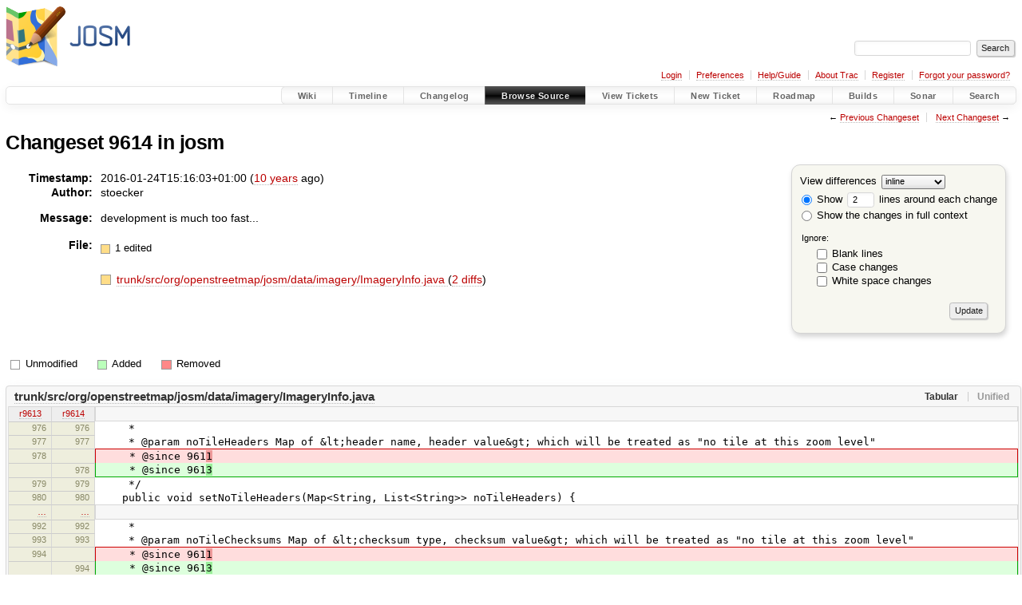

--- FILE ---
content_type: text/html;charset=utf-8
request_url: https://josm.openstreetmap.de/changeset/9614/josm
body_size: 4179
content:


<!DOCTYPE html>
<html lang="en-US">   <head>
    <!-- # block head (placeholder in theme.html) -->
        <!-- # block head (content inherited from layout.html) -->
    <title>
    Changeset 9614
        – JOSM

    </title>

    <meta http-equiv="Content-Type" content="text/html; charset=UTF-8" />
    <meta http-equiv="X-UA-Compatible" content="IE=edge" />
    <!--[if IE]><script>
        if (/^#__msie303:/.test(window.location.hash))
        window.location.replace(window.location.hash.replace(/^#__msie303:/, '#'));
        </script><![endif]-->

    <link rel="start"  href="/wiki" />
    <link rel="search"  href="/search" />
    <link rel="help"  href="/wiki/TracGuide" />
    <link rel="stylesheet"  href="/chrome/common/css/trac.css" type="text/css" />
    <link rel="stylesheet"  href="/chrome/common/css/changeset.css" type="text/css" />
    <link rel="stylesheet"  href="/chrome/common/css/diff.css" type="text/css" />
    <link rel="stylesheet"  href="/chrome/common/css/code.css" type="text/css" />
    <link rel="icon"  href="/favicon.ico" type="image/x-icon" />
    <link rel="first"  href="/changeset/1/josm" title="Changeset 1" />
    <link rel="prev"  href="/changeset/9613/josm" title="Changeset 9613" />
    <link rel="last"  href="/changeset/19469/josm" title="Changeset 19469" />
    <link rel="next"  href="/changeset/9615/josm" title="Changeset 9615" />
    <link rel="alternate"  class="diff" href="?format=diff&amp;new=9614" title="Unified Diff" type="text/plain" />
    <link rel="alternate"  class="zip" href="?format=zip&amp;new=9614" title="Zip Archive" type="application/zip" />
    <noscript>
      <style>
        .trac-noscript { display: none !important }
      </style>     </noscript>
    <link type="application/opensearchdescription+xml" rel="search"
          href="/search/opensearch"
          title="Search JOSM"/>
    <script src="/chrome/common/js/jquery.js"></script>
    <script src="/chrome/common/js/babel.js"></script>
    <script src="/chrome/common/js/trac.js"></script>
    <script src="/chrome/common/js/search.js"></script>
    <script src="/chrome/common/js/folding.js"></script>
    <script src="/chrome/common/js/diff.js"></script>
    <script>
      jQuery(function($) {
        $(".trac-autofocus").focus();
        $(".trac-target-new").attr("target", "_blank");
        if ($.ui) { /* is jquery-ui added? */
          $(".trac-datepicker:not([readonly])")
            .prop("autocomplete", "off").datepicker();
          // Input current date when today is pressed.
          var _goToToday = $.datepicker._gotoToday;
          $.datepicker._gotoToday = function(id) {
            _goToToday.call(this, id);
            this._selectDate(id)
          };
          $(".trac-datetimepicker:not([readonly])")
            .prop("autocomplete", "off").datetimepicker();
        }
        $(".trac-disable").disableSubmit(".trac-disable-determinant");
        setTimeout(function() { $(".trac-scroll").scrollToTop() }, 1);
        $(".trac-disable-on-submit").disableOnSubmit();
      });
    </script>
    <!--   # include 'site_head.html' (layout.html) -->

<link rel="stylesheet" type="text/css" href="/josm.css"/>

    <!--   end of site_head.html -->
    <!-- # endblock head (content inherited from layout.html) -->


    <script>
      jQuery(function($) {
        $(".trac-toggledeleted").show().click(function() {
                  $(this).siblings().find(".trac-deleted").toggle();
                  return false;
        }).click();
        $("#content").find("li.entry h2 a").parent()
          .addAnchor(_("Link to this diff"));
      });
    </script>
    <!-- # endblock head (placeholder in theme.html) -->
  </head> 
  <body>
    <!-- # block body (content inherited from theme.html) -->
    <!--   # include 'site_header.html' (theme.html) -->
    <!--   end of site_header.html -->

    <div id="banner">
      <div id="header">
        <a id="logo"
           href="https://josm.openstreetmap.de">
          <img  alt="JOSM" height="80" src="/svn/trunk/nodist/images/logo/header.png" width="156" /></a>


      </div>
      <form id="search" action="/search" method="get">
        <div>
          <label for="proj-search">Search:</label>
          <input type="text" id="proj-search" name="q" size="18"
                  value="" />
          <input type="submit" value="Search" />
        </div>
      </form>
          <div id="metanav" class="nav">
      <ul><li  class="first"><a href="/login">Login</a></li><li ><a href="/prefs">Preferences</a></li><li ><a href="/wiki/TracGuide">Help/Guide</a></li><li ><a href="/about">About Trac</a></li><li ><a href="/register">Register</a></li><li  class="last"><a href="/reset_password">Forgot your password?</a></li></ul>
    </div>

    </div>
        <div id="mainnav" class="nav">
      <ul><li  class="first"><a href="/wiki">Wiki</a></li><li ><a href="/timeline">Timeline</a></li><li ><a href="/log/josm/?verbose=on">Changelog</a></li><li  class="active"><a href="/browser">Browse Source</a></li><li ><a href="/report">View Tickets</a></li><li ><a href="/newticket">New Ticket</a></li><li ><a href="/roadmap">Roadmap</a></li><li ><a href="/jenkins/">Builds</a></li><li ><a href="/sonar/">Sonar</a></li><li  class="last"><a href="/search">Search</a></li></ul>
    </div>


    <div id="main"
         >
      <div id="ctxtnav" class="nav">
        <h2>Context Navigation</h2>
        <ul>
          <li  class="first"><span>&larr; <a class="prev" href="/changeset/9613/josm" title="Changeset 9613">Previous Changeset</a></span></li>
          <li  class="last"><span><a class="next" href="/changeset/9615/josm" title="Changeset 9615">Next Changeset</a> &rarr;</span></li>
        </ul>
        <hr />
      </div>

      

      

      <!-- # block content (placeholder in theme.html) -->
<div id="content" class="changeset">
  <div id="title">
    <h1>
Changeset 9614 in josm    </h1>
  </div>
  <form id="prefs" action="/changeset/9614/josm">
    <div>

<label for="style">View differences</label>
<select id="style" name="style">
  <option  selected="selected"
          value="inline">inline</option>
  <option 
          value="sidebyside">side by side</option>
</select>
<div class="field">
<label>  <input type="radio" name="contextall" value="0"
          checked="checked"/>
 Show</label> <label>  <input type="text" name="contextlines" id="contextlines" size="2"
         maxlength="3"
         value="2"/>
 lines around each change</label>  <br/>
  <label><input type="radio" name="contextall" value="1"
                />
    Show the changes in full context</label>
</div>
<fieldset id="ignore">
  <legend>Ignore:</legend>
  <div class="field">
    <input type="checkbox" id="ignoreblanklines" name="ignoreblanklines"
            />
    <label for="ignoreblanklines">Blank lines</label>
  </div>
  <div class="field">
    <input type="checkbox" id="ignorecase" name="ignorecase"
            />
    <label for="ignorecase">Case changes</label>
  </div>
  <div class="field">
    <input type="checkbox" id="ignorewhitespace" name="ignorewhitespace"
            />
    <label for="ignorewhitespace">White space changes</label>
  </div>
</fieldset>
<div class="buttons">
  <input type="submit" name="update" value="Update" />
</div>
    </div>
  </form>
  <dl id="overview">
    <dt class="property time">Timestamp:</dt>
    <dd class="time">
      2016-01-24T15:16:03+01:00
(<a class="timeline" href="/timeline?from=2016-01-24T15%3A16%3A03%2B01%3A00&amp;precision=second" title="See timeline at 2016-01-24T15:16:03+01:00">10 years</a> ago)    </dd>
    <dt class="property author">Author:</dt>
    <dd class="author"><span class="trac-author">stoecker</span></dd>
    <dt class="property message">Message:</dt>
    <dd class="message searchable">
      <p>
development is much too fast...<br />
</p>

    </dd>
    <dt class="property files">
      File:
    </dt>
    <dd class="files">
      <div class="legend" id="file-legend">
        <dl>
          <dt class="mod"></dt><dd>
            1 edited</dd>
        </dl>
      </div>
      <br />
      <ul>
        <li>
          
  <div class="mod"> </div>
  <a title="Show entry in browser" href="/browser/josm/trunk/src/org/openstreetmap/josm/data/imagery/ImageryInfo.java?rev=9614">
    trunk/src/org/openstreetmap/josm/data/imagery/ImageryInfo.java
  </a>
  <span class="comment">(modified)</span>
  (<a title="Show differences" href="#file0">2 diffs</a>)

        </li>
      </ul>
    </dd>
  </dl>

  <div class="diff">
    <div class="legend" id="diff-legend">
      <h3>Legend:</h3>
      <dl>
        <dt class="unmod"></dt><dd>Unmodified</dd>
        <dt class="add"></dt><dd>Added</dd>
        <dt class="rem"></dt><dd>Removed</dd>
      </dl>
    </div>

<div class="diff">

  <ul class="entries">
    <li class="entry">
      <h2 id="file0">
        <a href="/changeset/9614/josm/trunk/src/org/openstreetmap/josm/data/imagery/ImageryInfo.java" title="Show the changeset 9614 restricted to trunk/src/org/openstreetmap/josm/data/imagery/ImageryInfo.java">trunk/src/org/openstreetmap/josm/data/imagery/ImageryInfo.java</a>
      </h2>
      <table class="trac-diff inline" cellspacing="0">
        <colgroup>
          <col class="lineno"/><col class="lineno"/><col class="content"/>
        </colgroup>
        <thead>
          <tr>
            <th title="Revision 9613">
              <a title="Show revision 9613 of this file in browser"
                 href="/browser/josm/trunk/src/org/openstreetmap/josm/data/imagery/ImageryInfo.java?rev=9613#L976"
                 >r9613</a>
            </th>
            <th title="Revision 9614">
              <a title="Show revision 9614 of this file in browser"
                 href="/browser/josm/trunk/src/org/openstreetmap/josm/data/imagery/ImageryInfo.java?rev=9614#L976"
                 >r9614</a>
            </th>
            <td>
              &nbsp;
            </td>
          </tr>
        </thead>
        <tbody class="unmod">

          <tr>
            <th>976</th><th>976</th><td class="l"><span>&nbsp; &nbsp; &nbsp;*</span></td>
          </tr>
          <tr>
            <th>977</th><th>977</th><td class="l"><span>&nbsp; &nbsp; &nbsp;* @param noTileHeaders Map of &amp;lt;header name, header value&amp;gt; which will be treated as "no tile at this zoom level"</span></td>
          </tr>
        </tbody>
        <tbody class="mod">


          <tr class="first">
            <th>978</th><th>&nbsp;</th><td class="l"><span>&nbsp; &nbsp; &nbsp;* @since 961<del>1</del></span></td>
          </tr>

          <tr class="last">
            <th>&nbsp;</th><th>978</th><td class="r"><span>&nbsp; &nbsp; &nbsp;* @since 961<ins>3</ins></span></td>
          </tr>
        </tbody>
        <tbody class="unmod">

          <tr>
            <th>979</th><th>979</th><td class="l"><span>&nbsp; &nbsp; &nbsp;*/</span></td>
          </tr>
          <tr>
            <th>980</th><th>980</th><td class="l"><span>&nbsp; &nbsp; public void setNoTileHeaders(Map&lt;String, List&lt;String&gt;&gt; noTileHeaders) {</span></td>
          </tr>
        </tbody>
        <tbody class="skipped">
          <tr>
            <th><a href="/browser/josm/trunk/src/org/openstreetmap/josm/data/imagery/ImageryInfo.java?rev=9613#L992">&hellip;</a></th>
            <th><a href="/browser/josm/trunk/src/org/openstreetmap/josm/data/imagery/ImageryInfo.java?rev=9614#L992">&hellip;</a></th>
            <td>
              &nbsp;
            </td>
          </tr>
        </tbody>
        <tbody class="unmod">

          <tr>
            <th>992</th><th>992</th><td class="l"><span>&nbsp; &nbsp; &nbsp;*</span></td>
          </tr>
          <tr>
            <th>993</th><th>993</th><td class="l"><span>&nbsp; &nbsp; &nbsp;* @param noTileChecksums Map of &amp;lt;checksum type, checksum value&amp;gt; which will be treated as "no tile at this zoom level"</span></td>
          </tr>
        </tbody>
        <tbody class="mod">


          <tr class="first">
            <th>994</th><th>&nbsp;</th><td class="l"><span>&nbsp; &nbsp; &nbsp;* @since 961<del>1</del></span></td>
          </tr>

          <tr class="last">
            <th>&nbsp;</th><th>994</th><td class="r"><span>&nbsp; &nbsp; &nbsp;* @since 961<ins>3</ins></span></td>
          </tr>
        </tbody>
        <tbody class="unmod">

          <tr>
            <th>995</th><th>995</th><td class="l"><span>&nbsp; &nbsp; &nbsp;*/</span></td>
          </tr>
          <tr>
            <th>996</th><th>996</th><td class="l"><span>&nbsp; &nbsp; public void setNoTileChecksums(Map&lt;String, List&lt;String&gt;&gt; noTileChecksums) {</span></td>
          </tr>
        </tbody>
      </table>

    </li>
  </ul>
</div><div class="trac-help">
  <strong>Note:</strong>
 See   <a href="/wiki/TracChangeset">TracChangeset</a>
 for help on using the changeset viewer.
</div>
  </div>
</div>        <!-- # block content (content inherited from layout.html) -->
    <script type="text/javascript">
      jQuery("body").addClass("trac-has-js");
    </script>
    <div id="altlinks">
      <h3>Download in other formats:</h3>
      <ul>
        <li class="first">
          <a rel="nofollow" href="?format=diff&amp;new=9614"
              class="diff">
            Unified Diff</a>
        </li>
        <li class="last">
          <a rel="nofollow" href="?format=zip&amp;new=9614"
              class="zip">
            Zip Archive</a>
        </li>
      </ul>
    </div>
    <!-- # endblock content (content inherited from layout.html) -->

      <!-- # endblock content (placeholder in theme.html) -->
    </div>

    <div id="footer"><hr/>
      <a id="tracpowered" href="https://trac.edgewall.org/"
         ><img src="/chrome/common/trac_logo_mini.png" height="30"
               width="107" alt="Trac Powered"/></a>
      <p class="left">
Powered by         <a href="/about"><strong>Trac 1.6</strong></a>
        <br />
 By         <a href="http://www.edgewall.org/">Edgewall Software</a>
.      </p>
      <p class="right">Server sponsored by <a href="https://www.fossgis.de/">FOSSGIS</a>. Visit the OpenStreetMap project at <a href="https://www.openstreetmap.org/">https://www.openstreetmap.org/</a><br />Content is available under <a href="https://creativecommons.org/licenses/by-sa/3.0/">Creative Commons (CC-BY-SA)</a> and anything since April 2014 also under <a href="https://www.gnu.org/licenses/lgpl.html">LGPL</a> license.</p>
    </div>
    <!--   # include 'site_footer.html' (theme.html) -->
    <!--   end of site_footer.html -->
    <!-- # endblock body (content inherited from theme.html) -->
  </body> </html>